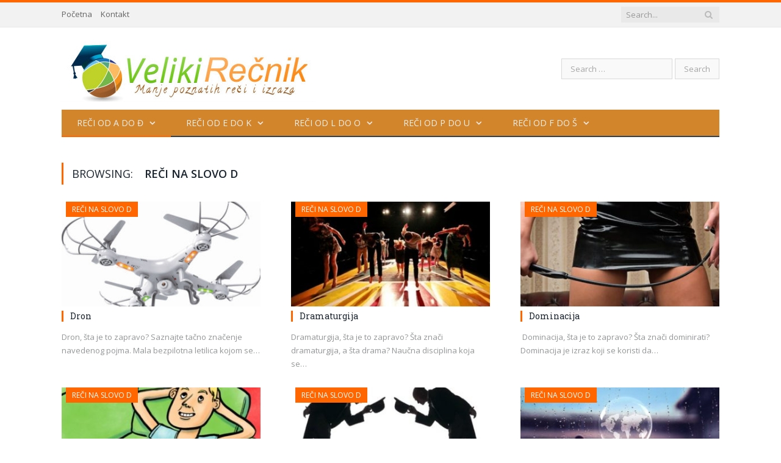

--- FILE ---
content_type: text/html; charset=UTF-8
request_url: https://velikirecnik.com/category/reci-od-a-do-d/reci-na-slovo-d/page/2/
body_size: 8204
content:
<!DOCTYPE html>

<!--[if IE 8]> <html class="ie ie8" dir="ltr" lang="en-US" prefix="og: https://ogp.me/ns#"> <![endif]-->
<!--[if IE 9]> <html class="ie ie9" dir="ltr" lang="en-US" prefix="og: https://ogp.me/ns#"> <![endif]-->
<!--[if gt IE 9]><!--> <html dir="ltr" lang="en-US" prefix="og: https://ogp.me/ns#"> <!--<![endif]-->

<head>


<meta charset="UTF-8" />


 
<meta name="viewport" content="width=device-width, initial-scale=1" />
<meta http-equiv="X-UA-Compatible" content="IE=edge" />
<link rel="pingback" href="https://velikirecnik.com/xmlrpc.php" />
	

	
	<style>img:is([sizes="auto" i], [sizes^="auto," i]) { contain-intrinsic-size: 3000px 1500px }</style>
	
		<!-- All in One SEO 4.9.3 - aioseo.com -->
		<title>Reči na slovo D | Veliki Rečnik - Part 2</title>
	<meta name="description" content="- Part 2" />
	<meta name="robots" content="noindex, nofollow, max-image-preview:large" />
	<link rel="canonical" href="https://velikirecnik.com/category/reci-od-a-do-d/reci-na-slovo-d/page/2/" />
	<link rel="prev" href="https://velikirecnik.com/category/reci-od-a-do-d/reci-na-slovo-d/" />
	<link rel="next" href="https://velikirecnik.com/category/reci-od-a-do-d/reci-na-slovo-d/page/3/" />
	<meta name="generator" content="All in One SEO (AIOSEO) 4.9.3" />
		<script type="application/ld+json" class="aioseo-schema">
			{"@context":"https:\/\/schema.org","@graph":[{"@type":"BreadcrumbList","@id":"https:\/\/velikirecnik.com\/category\/reci-od-a-do-d\/reci-na-slovo-d\/page\/2\/#breadcrumblist","itemListElement":[{"@type":"ListItem","@id":"https:\/\/velikirecnik.com#listItem","position":1,"name":"Home","item":"https:\/\/velikirecnik.com","nextItem":{"@type":"ListItem","@id":"https:\/\/velikirecnik.com\/category\/reci-od-a-do-d\/#listItem","name":"Re\u010di od A do \u0110"}},{"@type":"ListItem","@id":"https:\/\/velikirecnik.com\/category\/reci-od-a-do-d\/#listItem","position":2,"name":"Re\u010di od A do \u0110","item":"https:\/\/velikirecnik.com\/category\/reci-od-a-do-d\/","nextItem":{"@type":"ListItem","@id":"https:\/\/velikirecnik.com\/category\/reci-od-a-do-d\/reci-na-slovo-d\/#listItem","name":"Re\u010di na slovo D"},"previousItem":{"@type":"ListItem","@id":"https:\/\/velikirecnik.com#listItem","name":"Home"}},{"@type":"ListItem","@id":"https:\/\/velikirecnik.com\/category\/reci-od-a-do-d\/reci-na-slovo-d\/#listItem","position":3,"name":"Re\u010di na slovo D","item":"https:\/\/velikirecnik.com\/category\/reci-od-a-do-d\/reci-na-slovo-d\/","nextItem":{"@type":"ListItem","@id":"https:\/\/velikirecnik.com\/category\/reci-od-a-do-d\/reci-na-slovo-d\/page\/2#listItem","name":"Page 2"},"previousItem":{"@type":"ListItem","@id":"https:\/\/velikirecnik.com\/category\/reci-od-a-do-d\/#listItem","name":"Re\u010di od A do \u0110"}},{"@type":"ListItem","@id":"https:\/\/velikirecnik.com\/category\/reci-od-a-do-d\/reci-na-slovo-d\/page\/2#listItem","position":4,"name":"Page 2","previousItem":{"@type":"ListItem","@id":"https:\/\/velikirecnik.com\/category\/reci-od-a-do-d\/reci-na-slovo-d\/#listItem","name":"Re\u010di na slovo D"}}]},{"@type":"CollectionPage","@id":"https:\/\/velikirecnik.com\/category\/reci-od-a-do-d\/reci-na-slovo-d\/page\/2\/#collectionpage","url":"https:\/\/velikirecnik.com\/category\/reci-od-a-do-d\/reci-na-slovo-d\/page\/2\/","name":"Re\u010di na slovo D | Veliki Re\u010dnik - Part 2","description":"- Part 2","inLanguage":"en-US","isPartOf":{"@id":"https:\/\/velikirecnik.com\/#website"},"breadcrumb":{"@id":"https:\/\/velikirecnik.com\/category\/reci-od-a-do-d\/reci-na-slovo-d\/page\/2\/#breadcrumblist"}},{"@type":"Organization","@id":"https:\/\/velikirecnik.com\/#organization","name":"Veliki Re\u010dnik","description":"Zna\u010denje re\u010di","url":"https:\/\/velikirecnik.com\/"},{"@type":"WebSite","@id":"https:\/\/velikirecnik.com\/#website","url":"https:\/\/velikirecnik.com\/","name":"Veliki Re\u010dnik","description":"Zna\u010denje re\u010di","inLanguage":"en-US","publisher":{"@id":"https:\/\/velikirecnik.com\/#organization"}}]}
		</script>
		<!-- All in One SEO -->

<link rel='dns-prefetch' href='//fonts.googleapis.com' />
<link rel='stylesheet' id='wp-block-library-css' href='https://velikirecnik.com/wp-includes/css/dist/block-library/style.min.css' type='text/css' media='all' />
<style id='classic-theme-styles-inline-css' type='text/css'>
/*! This file is auto-generated */
.wp-block-button__link{color:#fff;background-color:#32373c;border-radius:9999px;box-shadow:none;text-decoration:none;padding:calc(.667em + 2px) calc(1.333em + 2px);font-size:1.125em}.wp-block-file__button{background:#32373c;color:#fff;text-decoration:none}
</style>
<link rel='stylesheet' id='aioseo/css/src/vue/standalone/blocks/table-of-contents/global.scss-css' href='https://velikirecnik.com/wp-content/plugins/all-in-one-seo-pack/dist/Lite/assets/css/table-of-contents/global.e90f6d47.css' type='text/css' media='all' />
<style id='global-styles-inline-css' type='text/css'>
:root{--wp--preset--aspect-ratio--square: 1;--wp--preset--aspect-ratio--4-3: 4/3;--wp--preset--aspect-ratio--3-4: 3/4;--wp--preset--aspect-ratio--3-2: 3/2;--wp--preset--aspect-ratio--2-3: 2/3;--wp--preset--aspect-ratio--16-9: 16/9;--wp--preset--aspect-ratio--9-16: 9/16;--wp--preset--color--black: #000000;--wp--preset--color--cyan-bluish-gray: #abb8c3;--wp--preset--color--white: #ffffff;--wp--preset--color--pale-pink: #f78da7;--wp--preset--color--vivid-red: #cf2e2e;--wp--preset--color--luminous-vivid-orange: #ff6900;--wp--preset--color--luminous-vivid-amber: #fcb900;--wp--preset--color--light-green-cyan: #7bdcb5;--wp--preset--color--vivid-green-cyan: #00d084;--wp--preset--color--pale-cyan-blue: #8ed1fc;--wp--preset--color--vivid-cyan-blue: #0693e3;--wp--preset--color--vivid-purple: #9b51e0;--wp--preset--gradient--vivid-cyan-blue-to-vivid-purple: linear-gradient(135deg,rgba(6,147,227,1) 0%,rgb(155,81,224) 100%);--wp--preset--gradient--light-green-cyan-to-vivid-green-cyan: linear-gradient(135deg,rgb(122,220,180) 0%,rgb(0,208,130) 100%);--wp--preset--gradient--luminous-vivid-amber-to-luminous-vivid-orange: linear-gradient(135deg,rgba(252,185,0,1) 0%,rgba(255,105,0,1) 100%);--wp--preset--gradient--luminous-vivid-orange-to-vivid-red: linear-gradient(135deg,rgba(255,105,0,1) 0%,rgb(207,46,46) 100%);--wp--preset--gradient--very-light-gray-to-cyan-bluish-gray: linear-gradient(135deg,rgb(238,238,238) 0%,rgb(169,184,195) 100%);--wp--preset--gradient--cool-to-warm-spectrum: linear-gradient(135deg,rgb(74,234,220) 0%,rgb(151,120,209) 20%,rgb(207,42,186) 40%,rgb(238,44,130) 60%,rgb(251,105,98) 80%,rgb(254,248,76) 100%);--wp--preset--gradient--blush-light-purple: linear-gradient(135deg,rgb(255,206,236) 0%,rgb(152,150,240) 100%);--wp--preset--gradient--blush-bordeaux: linear-gradient(135deg,rgb(254,205,165) 0%,rgb(254,45,45) 50%,rgb(107,0,62) 100%);--wp--preset--gradient--luminous-dusk: linear-gradient(135deg,rgb(255,203,112) 0%,rgb(199,81,192) 50%,rgb(65,88,208) 100%);--wp--preset--gradient--pale-ocean: linear-gradient(135deg,rgb(255,245,203) 0%,rgb(182,227,212) 50%,rgb(51,167,181) 100%);--wp--preset--gradient--electric-grass: linear-gradient(135deg,rgb(202,248,128) 0%,rgb(113,206,126) 100%);--wp--preset--gradient--midnight: linear-gradient(135deg,rgb(2,3,129) 0%,rgb(40,116,252) 100%);--wp--preset--font-size--small: 13px;--wp--preset--font-size--medium: 20px;--wp--preset--font-size--large: 36px;--wp--preset--font-size--x-large: 42px;--wp--preset--spacing--20: 0.44rem;--wp--preset--spacing--30: 0.67rem;--wp--preset--spacing--40: 1rem;--wp--preset--spacing--50: 1.5rem;--wp--preset--spacing--60: 2.25rem;--wp--preset--spacing--70: 3.38rem;--wp--preset--spacing--80: 5.06rem;--wp--preset--shadow--natural: 6px 6px 9px rgba(0, 0, 0, 0.2);--wp--preset--shadow--deep: 12px 12px 50px rgba(0, 0, 0, 0.4);--wp--preset--shadow--sharp: 6px 6px 0px rgba(0, 0, 0, 0.2);--wp--preset--shadow--outlined: 6px 6px 0px -3px rgba(255, 255, 255, 1), 6px 6px rgba(0, 0, 0, 1);--wp--preset--shadow--crisp: 6px 6px 0px rgba(0, 0, 0, 1);}:where(.is-layout-flex){gap: 0.5em;}:where(.is-layout-grid){gap: 0.5em;}body .is-layout-flex{display: flex;}.is-layout-flex{flex-wrap: wrap;align-items: center;}.is-layout-flex > :is(*, div){margin: 0;}body .is-layout-grid{display: grid;}.is-layout-grid > :is(*, div){margin: 0;}:where(.wp-block-columns.is-layout-flex){gap: 2em;}:where(.wp-block-columns.is-layout-grid){gap: 2em;}:where(.wp-block-post-template.is-layout-flex){gap: 1.25em;}:where(.wp-block-post-template.is-layout-grid){gap: 1.25em;}.has-black-color{color: var(--wp--preset--color--black) !important;}.has-cyan-bluish-gray-color{color: var(--wp--preset--color--cyan-bluish-gray) !important;}.has-white-color{color: var(--wp--preset--color--white) !important;}.has-pale-pink-color{color: var(--wp--preset--color--pale-pink) !important;}.has-vivid-red-color{color: var(--wp--preset--color--vivid-red) !important;}.has-luminous-vivid-orange-color{color: var(--wp--preset--color--luminous-vivid-orange) !important;}.has-luminous-vivid-amber-color{color: var(--wp--preset--color--luminous-vivid-amber) !important;}.has-light-green-cyan-color{color: var(--wp--preset--color--light-green-cyan) !important;}.has-vivid-green-cyan-color{color: var(--wp--preset--color--vivid-green-cyan) !important;}.has-pale-cyan-blue-color{color: var(--wp--preset--color--pale-cyan-blue) !important;}.has-vivid-cyan-blue-color{color: var(--wp--preset--color--vivid-cyan-blue) !important;}.has-vivid-purple-color{color: var(--wp--preset--color--vivid-purple) !important;}.has-black-background-color{background-color: var(--wp--preset--color--black) !important;}.has-cyan-bluish-gray-background-color{background-color: var(--wp--preset--color--cyan-bluish-gray) !important;}.has-white-background-color{background-color: var(--wp--preset--color--white) !important;}.has-pale-pink-background-color{background-color: var(--wp--preset--color--pale-pink) !important;}.has-vivid-red-background-color{background-color: var(--wp--preset--color--vivid-red) !important;}.has-luminous-vivid-orange-background-color{background-color: var(--wp--preset--color--luminous-vivid-orange) !important;}.has-luminous-vivid-amber-background-color{background-color: var(--wp--preset--color--luminous-vivid-amber) !important;}.has-light-green-cyan-background-color{background-color: var(--wp--preset--color--light-green-cyan) !important;}.has-vivid-green-cyan-background-color{background-color: var(--wp--preset--color--vivid-green-cyan) !important;}.has-pale-cyan-blue-background-color{background-color: var(--wp--preset--color--pale-cyan-blue) !important;}.has-vivid-cyan-blue-background-color{background-color: var(--wp--preset--color--vivid-cyan-blue) !important;}.has-vivid-purple-background-color{background-color: var(--wp--preset--color--vivid-purple) !important;}.has-black-border-color{border-color: var(--wp--preset--color--black) !important;}.has-cyan-bluish-gray-border-color{border-color: var(--wp--preset--color--cyan-bluish-gray) !important;}.has-white-border-color{border-color: var(--wp--preset--color--white) !important;}.has-pale-pink-border-color{border-color: var(--wp--preset--color--pale-pink) !important;}.has-vivid-red-border-color{border-color: var(--wp--preset--color--vivid-red) !important;}.has-luminous-vivid-orange-border-color{border-color: var(--wp--preset--color--luminous-vivid-orange) !important;}.has-luminous-vivid-amber-border-color{border-color: var(--wp--preset--color--luminous-vivid-amber) !important;}.has-light-green-cyan-border-color{border-color: var(--wp--preset--color--light-green-cyan) !important;}.has-vivid-green-cyan-border-color{border-color: var(--wp--preset--color--vivid-green-cyan) !important;}.has-pale-cyan-blue-border-color{border-color: var(--wp--preset--color--pale-cyan-blue) !important;}.has-vivid-cyan-blue-border-color{border-color: var(--wp--preset--color--vivid-cyan-blue) !important;}.has-vivid-purple-border-color{border-color: var(--wp--preset--color--vivid-purple) !important;}.has-vivid-cyan-blue-to-vivid-purple-gradient-background{background: var(--wp--preset--gradient--vivid-cyan-blue-to-vivid-purple) !important;}.has-light-green-cyan-to-vivid-green-cyan-gradient-background{background: var(--wp--preset--gradient--light-green-cyan-to-vivid-green-cyan) !important;}.has-luminous-vivid-amber-to-luminous-vivid-orange-gradient-background{background: var(--wp--preset--gradient--luminous-vivid-amber-to-luminous-vivid-orange) !important;}.has-luminous-vivid-orange-to-vivid-red-gradient-background{background: var(--wp--preset--gradient--luminous-vivid-orange-to-vivid-red) !important;}.has-very-light-gray-to-cyan-bluish-gray-gradient-background{background: var(--wp--preset--gradient--very-light-gray-to-cyan-bluish-gray) !important;}.has-cool-to-warm-spectrum-gradient-background{background: var(--wp--preset--gradient--cool-to-warm-spectrum) !important;}.has-blush-light-purple-gradient-background{background: var(--wp--preset--gradient--blush-light-purple) !important;}.has-blush-bordeaux-gradient-background{background: var(--wp--preset--gradient--blush-bordeaux) !important;}.has-luminous-dusk-gradient-background{background: var(--wp--preset--gradient--luminous-dusk) !important;}.has-pale-ocean-gradient-background{background: var(--wp--preset--gradient--pale-ocean) !important;}.has-electric-grass-gradient-background{background: var(--wp--preset--gradient--electric-grass) !important;}.has-midnight-gradient-background{background: var(--wp--preset--gradient--midnight) !important;}.has-small-font-size{font-size: var(--wp--preset--font-size--small) !important;}.has-medium-font-size{font-size: var(--wp--preset--font-size--medium) !important;}.has-large-font-size{font-size: var(--wp--preset--font-size--large) !important;}.has-x-large-font-size{font-size: var(--wp--preset--font-size--x-large) !important;}
:where(.wp-block-post-template.is-layout-flex){gap: 1.25em;}:where(.wp-block-post-template.is-layout-grid){gap: 1.25em;}
:where(.wp-block-columns.is-layout-flex){gap: 2em;}:where(.wp-block-columns.is-layout-grid){gap: 2em;}
:root :where(.wp-block-pullquote){font-size: 1.5em;line-height: 1.6;}
</style>
<link rel='stylesheet' id='crp-style-text-only-css' href='https://velikirecnik.com/wp-content/plugins/contextual-related-posts/css/text-only.min.css' type='text/css' media='all' />
<link rel='stylesheet' id='smartmag-fonts-css' href='https://fonts.googleapis.com/css?family=Open+Sans%3A400%2C400Italic%2C600%2C700%7CRoboto+Slab&#038;subset' type='text/css' media='all' />
<link rel='stylesheet' id='smartmag-core-css' href='https://velikirecnik.com/wp-content/themes/smart-mag/style.css' type='text/css' media='all' />
<link rel='stylesheet' id='smartmag-responsive-css' href='https://velikirecnik.com/wp-content/themes/smart-mag/css/responsive.css' type='text/css' media='all' />
<link rel='stylesheet' id='smartmag-font-awesome-css' href='https://velikirecnik.com/wp-content/themes/smart-mag/css/fontawesome/css/font-awesome.min.css' type='text/css' media='all' />
<style id='smartmag-font-awesome-inline-css' type='text/css'>
.post-content { font-size: 15px;  }
.post-content { color: #292828; }

.navigation { background-color: #d3852c;; }

@media only screen and (max-width: 799px) { .navigation .menu > li:hover > a, .navigation .menu > .current-menu-item > a, 
.navigation .menu > .current-menu-parent > a { background-color: #d3852c;; } }

.navigation.sticky { background: rgb(211,133,44); background: rgba(211,133,44, 0.9);; }

.navigation .mega-menu, .navigation .menu ul { background-color: #d3852c;; }

@media only screen and (max-width: 799px) { .navigation .mega-menu.links > li:hover { background-color: #d3852c;; } }

.navigation .menu > li:hover, .navigation .menu li li:hover, .navigation .menu li li.current-menu-item,
.navigation .mega-menu .sub-nav li:hover, .navigation .menu .sub-nav li.current-menu-item { background-color: #ba7322;; }

@media only screen and (max-width: 799px) { .navigation .menu > li:hover > a, .navigation .menu > .current-menu-item > a, 
.navigation .menu > .current-menu-parent > a, .navigation .mega-menu.links > li:hover,
.navigation .menu > .current-menu-ancestor > a, .navigation .menu li.active { background-color: #ba7322;; } }

.main .sidebar .widgettitle, .tabbed .tabs-list { background-color: #d3852c;; }

.main-footer { background-color: #d3852c; background-image: none;; }

.lower-foot { background-color: #d3852c; }

::selection { background: #ff6600; }

::-moz-selection { background: #ff6600; }

.top-bar, .post-content .modern-quote, .mobile-head { border-top-color: #ff6600; }

.main-color,
.trending-ticker .heading,
.nav-light .menu > li:hover > a,
.nav-light .menu > .current-menu-item > a,
.nav-light .menu > .current-menu-parent > a,
.nav-light .menu li li:hover,
.nav-light .menu li li.current-menu-item,
.nav-light .mega-menu .sub-nav li:hover,
.nav-light .menu .sub-nav li.current-menu-item,
.nav-light .menu li li:hover > a,
.nav-light .menu li li.current-menu-item > a,
.nav-light .mega-menu .sub-nav li:hover > a,
.nav-light .menu .sub-nav li.current-menu-item > a,
.nav-light-search .active .search-icon,
.nav-light-search .search-icon:hover,
.breadcrumbs .location,
.gallery-title,
.section-head.prominent,
.recentcomments .url,
.block.posts .fa-angle-right,
.news-focus .section-head,
.focus-grid .section-head,
.post-meta-b .posted-by a,
.post-content a,
.main-stars,
.main-stars span:before,
.related-posts .section-head,
.comments-list .bypostauthor .comment-author a,
.error-page .text-404,
a.bbp-author-name { color: #ff6600; }

.navigation .menu > li:hover > a,
.navigation .menu > .current-menu-item > a,
.navigation .menu > .current-menu-parent > a,
.navigation .menu > .current-menu-ancestor > a,
.block-head,
.tabbed .tabs-list .active a,
.comment-content .reply,
.sc-tabs .active a,
.nav-dark-b { border-bottom-color: #ff6600; }

.main-featured .cat,
.main-featured .pages .flex-active,
.main-pagination .current,
.main-pagination a:hover,
.block-head .heading,
.cat-title,
.post .read-more a,
.rate-number .progress,
.listing-meta .rate-number .progress,
.review-box .overall,
.review-box .bar,
.post-pagination > span,
.button,
.sc-button-default:hover,
.drop-caps { background: #ff6600; }

.nav-search .search-icon:hover,
.nav-search .active .search-icon { border-color: #ff6600; }

.modal-header .modal-title,
.highlights h2:before,
.post-header .post-title:before,
.review-box .heading,
.main-heading,
.page-title,
.entry-title,
div.bbp-template-notice,
div.indicator-hint,
div.bbp-template-notice.info,
.post-content .wpcf7-not-valid-tip { border-left-color: #ff6600; }

@media only screen and (max-width: 799px) { .navigation .mobile .fa { background: #ff6600; } }

.mobile-head { border-top-color: #ff6600; }



</style>
<script type="text/javascript" src="https://velikirecnik.com/wp-includes/js/jquery/jquery.min.js" id="jquery-core-js"></script>
<script type="text/javascript" id="jquery-js-after">
/* <![CDATA[ */
jQuery(document).ready(function() {
	jQuery(".c665a6a19d8566f0ce07d9e4d1777441").click(function() {
		jQuery.post(
			"https://velikirecnik.com/wp-admin/admin-ajax.php", {
				"action": "quick_adsense_onpost_ad_click",
				"quick_adsense_onpost_ad_index": jQuery(this).attr("data-index"),
				"quick_adsense_nonce": "5b150b6c99",
			}, function(response) { }
		);
	});
});
/* ]]> */
</script>
<script type="text/javascript" src="https://velikirecnik.com/wp-includes/js/jquery/jquery-migrate.min.js" id="jquery-migrate-js"></script>
	
<!--[if lt IE 9]>
<script src="https://velikirecnik.com/wp-content/themes/smart-mag/js/html5.js" type="text/javascript"></script>
<![endif]-->


<script>
document.querySelector('head').innerHTML += '<style class="bunyad-img-effects-css">.main img, .main-footer img { opacity: 0; }</style>';
</script>
	

</head>


<body class="archive paged category category-reci-na-slovo-d category-37 paged-2 category-paged-2 wp-theme-smart-mag no-sidebar full img-effects has-nav-dark has-head-default">

<div class="main-wrap">

	
	
	<div class="top-bar">

		<div class="wrap">
			<section class="top-bar-content cf">
			
							
				
									
					
		<div class="search">
			<form role="search" action="https://velikirecnik.com/" method="get">
				<input type="text" name="s" class="query live-search-query" value="" placeholder="Search..."/>
				<button class="search-button" type="submit"><i class="fa fa-search"></i></button>
			</form>
		</div> <!-- .search -->					
				
				<div class="menu-kontakt-container"><ul id="menu-kontakt" class="menu"><li id="menu-item-9006" class="menu-item menu-item-type-custom menu-item-object-custom menu-item-home menu-item-9006"><a href="https://velikirecnik.com">Početna</a></li>
<li id="menu-item-9005" class="menu-item menu-item-type-post_type menu-item-object-page menu-item-9005"><a href="https://velikirecnik.com/kontakt/">Kontakt</a></li>
</ul></div>				
			</section>
		</div>
		
	</div>
	
	<div id="main-head" class="main-head">
		
		<div class="wrap">
			
			
			<header class="default">
			
				<div class="title">
							<a href="https://velikirecnik.com/" title="Veliki Rečnik" rel="home">
		
														
								
				<img src="https://velikirecnik.com/wp-content/uploads/2016/02/veliki-recnik.jpg" class="logo-image" alt="Veliki Rečnik" />
					 
						
		</a>				</div>
				
									
					<div class="right">
					<form role="search" method="get" class="search-form" action="https://velikirecnik.com/">
				<label>
					<span class="screen-reader-text">Search for:</span>
					<input type="search" class="search-field" placeholder="Search &hellip;" value="" name="s" />
				</label>
				<input type="submit" class="search-submit" value="Search" />
			</form>					</div>
					
								
			</header>
				
							
				
<div class="main-nav">
	<div class="navigation-wrap cf">
	
		<nav class="navigation cf nav-dark">
		
			<div class>
			
				<div class="mobile" data-type="off-canvas" data-search="1">
					<a href="#" class="selected">
						<span class="text">Navigate</span><span class="current"></span> <i class="hamburger fa fa-bars"></i>
					</a>
				</div>
				
				<div class="menu-izbornik-1-container"><ul id="menu-izbornik-1" class="menu"><li id="menu-item-10" class="menu-item menu-item-type-taxonomy menu-item-object-category current-category-ancestor current-menu-ancestor current-menu-parent current-category-parent menu-item-has-children menu-cat-1 menu-item-10"><a href="https://velikirecnik.com/category/reci-od-a-do-d/">Reči od A do Đ</a>
<ul class="sub-menu">
	<li id="menu-item-11" class="menu-item menu-item-type-taxonomy menu-item-object-category menu-cat-33 menu-item-11"><a href="https://velikirecnik.com/category/reci-od-a-do-d/reci-na-slovo-a/">Reči na slovo A</a></li>
	<li id="menu-item-12" class="menu-item menu-item-type-taxonomy menu-item-object-category menu-cat-34 menu-item-12"><a href="https://velikirecnik.com/category/reci-od-a-do-d/reci-na-slovo-b/">Reči na slovo B</a></li>
	<li id="menu-item-15" class="menu-item menu-item-type-taxonomy menu-item-object-category menu-cat-35 menu-item-15"><a href="https://velikirecnik.com/category/reci-od-a-do-d/reci-na-slovo-v/">Reči na slovo V</a></li>
	<li id="menu-item-14" class="menu-item menu-item-type-taxonomy menu-item-object-category menu-cat-36 menu-item-14"><a href="https://velikirecnik.com/category/reci-od-a-do-d/reci-na-slovo-g/">Reči na slovo G</a></li>
	<li id="menu-item-13" class="menu-item menu-item-type-taxonomy menu-item-object-category current-menu-item menu-cat-37 menu-item-13"><a href="https://velikirecnik.com/category/reci-od-a-do-d/reci-na-slovo-d/" aria-current="page">Reči na slovo D</a></li>
	<li id="menu-item-17" class="menu-item menu-item-type-taxonomy menu-item-object-category menu-cat-38 menu-item-17"><a href="https://velikirecnik.com/category/reci-od-a-do-d/reci-na-slovo-d-reci-od-d-do-i/">Reči na slovo Đ</a></li>
</ul>
</li>
<li id="menu-item-16" class="menu-item menu-item-type-taxonomy menu-item-object-category menu-item-has-children menu-cat-28 menu-item-16"><a href="https://velikirecnik.com/category/reci-od-e-do-k/">Reči od E do K</a>
<ul class="sub-menu">
	<li id="menu-item-18" class="menu-item menu-item-type-taxonomy menu-item-object-category menu-cat-39 menu-item-18"><a href="https://velikirecnik.com/category/reci-od-e-do-k/reci-na-slovo-e/">Reči na slovo E</a></li>
	<li id="menu-item-21" class="menu-item menu-item-type-taxonomy menu-item-object-category menu-cat-40 menu-item-21"><a href="https://velikirecnik.com/category/reci-od-e-do-k/reci-na-slovo-z/">Reči na slovo Ž</a></li>
	<li id="menu-item-20" class="menu-item menu-item-type-taxonomy menu-item-object-category menu-cat-42 menu-item-20"><a href="https://velikirecnik.com/category/reci-od-e-do-k/reci-na-slovo-z1/">Reči na slovo Z</a></li>
	<li id="menu-item-19" class="menu-item menu-item-type-taxonomy menu-item-object-category menu-cat-41 menu-item-19"><a href="https://velikirecnik.com/category/reci-od-e-do-k/reci-na-slovo-i/">Reči na slovo I</a></li>
	<li id="menu-item-28" class="menu-item menu-item-type-taxonomy menu-item-object-category menu-cat-43 menu-item-28"><a href="https://velikirecnik.com/category/reci-od-e-do-k/reci-na-slovo-j/">Reči na slovo J</a></li>
	<li id="menu-item-29" class="menu-item menu-item-type-taxonomy menu-item-object-category menu-cat-44 menu-item-29"><a href="https://velikirecnik.com/category/reci-od-e-do-k/reci-na-slovo-k/">Reči na slovo K</a></li>
</ul>
</li>
<li id="menu-item-27" class="menu-item menu-item-type-taxonomy menu-item-object-category menu-item-has-children menu-cat-29 menu-item-27"><a href="https://velikirecnik.com/category/reci-od-l-do-o/">Reči od L do O</a>
<ul class="sub-menu">
	<li id="menu-item-30" class="menu-item menu-item-type-taxonomy menu-item-object-category menu-cat-45 menu-item-30"><a href="https://velikirecnik.com/category/reci-od-l-do-o/reci-na-slovo-l/">Reči na slovo L</a></li>
	<li id="menu-item-31" class="menu-item menu-item-type-taxonomy menu-item-object-category menu-cat-46 menu-item-31"><a href="https://velikirecnik.com/category/reci-od-l-do-o/reci-na-slovo-lj/">Reči na slovo Lj</a></li>
	<li id="menu-item-32" class="menu-item menu-item-type-taxonomy menu-item-object-category menu-cat-47 menu-item-32"><a href="https://velikirecnik.com/category/reci-od-l-do-o/reci-na-slovo-m/">Reči na slovo M</a></li>
	<li id="menu-item-34" class="menu-item menu-item-type-taxonomy menu-item-object-category menu-cat-48 menu-item-34"><a href="https://velikirecnik.com/category/reci-od-l-do-o/reci-na-slovo-n/">Reči na slovo N</a></li>
	<li id="menu-item-35" class="menu-item menu-item-type-taxonomy menu-item-object-category menu-cat-49 menu-item-35"><a href="https://velikirecnik.com/category/reci-od-l-do-o/reci-na-slovo-nj/">Reči na slovo Nj</a></li>
	<li id="menu-item-36" class="menu-item menu-item-type-taxonomy menu-item-object-category menu-cat-50 menu-item-36"><a href="https://velikirecnik.com/category/reci-od-l-do-o/reci-na-slovo-o/">Reči na slovo O</a></li>
</ul>
</li>
<li id="menu-item-33" class="menu-item menu-item-type-taxonomy menu-item-object-category menu-item-has-children menu-cat-30 menu-item-33"><a href="https://velikirecnik.com/category/reci-od-p-do-u/">Reči od P do U</a>
<ul class="sub-menu">
	<li id="menu-item-37" class="menu-item menu-item-type-taxonomy menu-item-object-category menu-cat-51 menu-item-37"><a href="https://velikirecnik.com/category/reci-od-p-do-u/reci-na-slovo-p/">Reči na slovo P</a></li>
	<li id="menu-item-38" class="menu-item menu-item-type-taxonomy menu-item-object-category menu-cat-52 menu-item-38"><a href="https://velikirecnik.com/category/reci-od-p-do-u/reci-na-slovo-r/">Reči na slovo R</a></li>
	<li id="menu-item-42" class="menu-item menu-item-type-taxonomy menu-item-object-category menu-cat-53 menu-item-42"><a href="https://velikirecnik.com/category/reci-od-p-do-u/reci-na-slovo-s/">Reči na slovo S</a></li>
	<li id="menu-item-43" class="menu-item menu-item-type-taxonomy menu-item-object-category menu-cat-54 menu-item-43"><a href="https://velikirecnik.com/category/reci-od-p-do-u/reci-na-slovo-t/">Reči na slovo T</a></li>
	<li id="menu-item-40" class="menu-item menu-item-type-taxonomy menu-item-object-category menu-cat-55 menu-item-40"><a href="https://velikirecnik.com/category/reci-od-p-do-u/reci-na-slovo-c/">Reči na slovo Ć</a></li>
	<li id="menu-item-44" class="menu-item menu-item-type-taxonomy menu-item-object-category menu-cat-56 menu-item-44"><a href="https://velikirecnik.com/category/reci-od-p-do-u/reci-na-slovo-u/">Reči na slovo U</a></li>
</ul>
</li>
<li id="menu-item-39" class="menu-item menu-item-type-taxonomy menu-item-object-category menu-item-has-children menu-cat-31 menu-item-39"><a href="https://velikirecnik.com/category/reci-od-f-do-s/">Reči od F do Š</a>
<ul class="sub-menu">
	<li id="menu-item-41" class="menu-item menu-item-type-taxonomy menu-item-object-category menu-cat-57 menu-item-41"><a href="https://velikirecnik.com/category/reci-od-f-do-s/reci-na-slovo-f/">Reči na slovo F</a></li>
	<li id="menu-item-25" class="menu-item menu-item-type-taxonomy menu-item-object-category menu-cat-58 menu-item-25"><a href="https://velikirecnik.com/category/reci-od-f-do-s/reci-na-slovo-h/">Reči na slovo H</a></li>
	<li id="menu-item-46" class="menu-item menu-item-type-taxonomy menu-item-object-category menu-cat-65 menu-item-46"><a href="https://velikirecnik.com/category/reci-od-f-do-s/reci-na-slovo-c1/">Reči na slovo C</a></li>
	<li id="menu-item-23" class="menu-item menu-item-type-taxonomy menu-item-object-category menu-cat-59 menu-item-23"><a href="https://velikirecnik.com/category/reci-od-f-do-s/reci-na-slovo-c-reci-od-h-do-s/">Reči na slovo Č</a></li>
	<li id="menu-item-24" class="menu-item menu-item-type-taxonomy menu-item-object-category menu-cat-61 menu-item-24"><a href="https://velikirecnik.com/category/reci-od-f-do-s/reci-na-slovo-dz/">Reči na slovo Dž</a></li>
	<li id="menu-item-26" class="menu-item menu-item-type-taxonomy menu-item-object-category menu-cat-62 menu-item-26"><a href="https://velikirecnik.com/category/reci-od-f-do-s/reci-na-slovo-s-reci-od-h-do-s/">Reči na slovo Š</a></li>
</ul>
</li>
</ul></div>				
						
			</div>
			
		</nav>
	
				
	</div>
</div>				
							
		</div>
		
				
	</div>	
	<div class="breadcrumbs-wrap">
		
		<div class="wrap">
				</div>
		
	</div>


<div class="main wrap cf">
	<div class="row">
		<div class="col-8 main-content">
	
				
				
			<h2 class="main-heading">Browsing: <strong>Reči na slovo D</strong></h2>
			
						
			
		
		
	<div class="row b-row listing meta-above grid-3">
		
					
		<div class="column one-third b-col">
		
			<article class="highlights post-11963 post type-post status-publish format-standard has-post-thumbnail category-reci-na-slovo-d tag-dron tag-pojam tag-sta-je tag-sta-znaci tag-znacenje tag-znacenje-pojma tag-znacenje-reci">

					
		<span class="cat-title cat-37"><a href="https://velikirecnik.com/category/reci-od-a-do-d/reci-na-slovo-d/" title="Reči na slovo D">Reči na slovo D</a></span>
		
						
				<a href="https://velikirecnik.com/2017/12/21/dron/" title="Dron" class="image-link">
					<img width="351" height="185" src="https://velikirecnik.com/wp-content/uploads/2017/12/Dron-351x185.jpg" class="image wp-post-image" alt="" title="Dron" decoding="async" fetchpriority="high" />					
					
									</a>
				
								
				<h2 class="post-title"><a href="https://velikirecnik.com/2017/12/21/dron/">Dron</a></h2>
				
								
				
								
				<div class="excerpt"><p>Dron, šta je to zapravo? Saznajte tačno značenje navedenog pojma. Mala bezpilotna letilica kojom se&hellip;</p>
</div>
				
							
			</article>
		</div>
			
					
		<div class="column one-third b-col">
		
			<article class="highlights post-11960 post type-post status-publish format-standard has-post-thumbnail category-reci-na-slovo-d tag-drama tag-dramaturgija tag-pojam tag-sta-je tag-sta-znaci tag-znacenje tag-znacenje-pojma tag-znacenje-reci tag-znaci">

					
		<span class="cat-title cat-37"><a href="https://velikirecnik.com/category/reci-od-a-do-d/reci-na-slovo-d/" title="Reči na slovo D">Reči na slovo D</a></span>
		
						
				<a href="https://velikirecnik.com/2017/12/21/dramaturgija/" title="Dramaturgija" class="image-link">
					<img width="351" height="185" src="https://velikirecnik.com/wp-content/uploads/2017/12/Dramaturgija-351x185.jpg" class="image wp-post-image" alt="" title="Dramaturgija" decoding="async" srcset="https://velikirecnik.com/wp-content/uploads/2017/12/Dramaturgija-351x185.jpg 351w, https://velikirecnik.com/wp-content/uploads/2017/12/Dramaturgija-300x159.jpg 300w, https://velikirecnik.com/wp-content/uploads/2017/12/Dramaturgija.jpg 620w" sizes="(max-width: 351px) 100vw, 351px" />					
					
									</a>
				
								
				<h2 class="post-title"><a href="https://velikirecnik.com/2017/12/21/dramaturgija/">Dramaturgija</a></h2>
				
								
				
								
				<div class="excerpt"><p>Dramaturgija, šta je to zapravo? Šta znači dramaturgija, a šta drama? Naučna disciplina koja se&hellip;</p>
</div>
				
							
			</article>
		</div>
			
					
		<div class="column one-third b-col">
		
			<article class="highlights post-11957 post type-post status-publish format-standard has-post-thumbnail category-reci-na-slovo-d tag-dominacija tag-pojam tag-sta-je tag-sta-znaci tag-znacenje tag-znacenje-reci tag-znaci">

					
		<span class="cat-title cat-37"><a href="https://velikirecnik.com/category/reci-od-a-do-d/reci-na-slovo-d/" title="Reči na slovo D">Reči na slovo D</a></span>
		
						
				<a href="https://velikirecnik.com/2017/12/21/dominacija/" title="Dominacija" class="image-link">
					<img width="351" height="185" src="https://velikirecnik.com/wp-content/uploads/2017/12/Dominacija-351x185.jpg" class="image wp-post-image" alt="" title="Dominacija" decoding="async" />					
					
									</a>
				
								
				<h2 class="post-title"><a href="https://velikirecnik.com/2017/12/21/dominacija/">Dominacija</a></h2>
				
								
				
								
				<div class="excerpt"><p> Dominacija, šta je to zapravo? Šta znači dominirati? Dominacija je izraz koji se koristi da&hellip;</p>
</div>
				
							
			</article>
		</div>
			
					
		<div class="column one-third b-col">
		
			<article class="highlights post-11954 post type-post status-publish format-standard has-post-thumbnail category-reci-na-slovo-d tag-dokon tag-dokonost tag-pojam tag-sta-je tag-sta-znaci tag-znacenje tag-znacenje-reci">

					
		<span class="cat-title cat-37"><a href="https://velikirecnik.com/category/reci-od-a-do-d/reci-na-slovo-d/" title="Reči na slovo D">Reči na slovo D</a></span>
		
						
				<a href="https://velikirecnik.com/2017/12/21/dokonost/" title="Dokonost" class="image-link">
					<img width="351" height="185" src="https://velikirecnik.com/wp-content/uploads/2017/12/Dokonost-351x185.jpg" class="image wp-post-image" alt="" title="Dokonost" decoding="async" loading="lazy" />					
					
									</a>
				
								
				<h2 class="post-title"><a href="https://velikirecnik.com/2017/12/21/dokonost/">Dokonost</a></h2>
				
								
				
								
				<div class="excerpt"><p>Šta je to dokonost? Šta znači navedeni pojam, a šta termin dokon? Dokonost je pojam&hellip;</p>
</div>
				
							
			</article>
		</div>
			
					
		<div class="column one-third b-col">
		
			<article class="highlights post-11940 post type-post status-publish format-standard has-post-thumbnail category-reci-na-slovo-d tag-dostojanstvo tag-pojam tag-sta-je tag-sta-znaci tag-znacenje tag-znacenje-pojma tag-znacenje-reci">

					
		<span class="cat-title cat-37"><a href="https://velikirecnik.com/category/reci-od-a-do-d/reci-na-slovo-d/" title="Reči na slovo D">Reči na slovo D</a></span>
		
						
				<a href="https://velikirecnik.com/2017/12/20/dostojanstvo/" title="Dostojanstvo" class="image-link">
					<img width="351" height="185" src="https://velikirecnik.com/wp-content/uploads/2017/12/dostojanstvo-351x185.jpg" class="image wp-post-image" alt="" title="Dostojanstvo" decoding="async" loading="lazy" />					
					
									</a>
				
								
				<h2 class="post-title"><a href="https://velikirecnik.com/2017/12/20/dostojanstvo/">Dostojanstvo</a></h2>
				
								
				
								
				<div class="excerpt"><p>Šta je dostojanstvo? Šta znači imati dostojanstvo? Dostojanstvo je termin koji se koristi da označi&hellip;</p>
</div>
				
							
			</article>
		</div>
			
					
		<div class="column one-third b-col">
		
			<article class="highlights post-11972 post type-post status-publish format-standard has-post-thumbnail category-reci-na-slovo-d tag-dunjaluk tag-pojam tag-sta-je tag-sta-znaci tag-znacenje tag-znacenje-pojma tag-znacenje-reci">

					
		<span class="cat-title cat-37"><a href="https://velikirecnik.com/category/reci-od-a-do-d/reci-na-slovo-d/" title="Reči na slovo D">Reči na slovo D</a></span>
		
						
				<a href="https://velikirecnik.com/2017/12/20/dunjaluk/" title="Dunjaluk" class="image-link">
					<img width="351" height="185" src="https://velikirecnik.com/wp-content/uploads/2017/12/Dunjaluk-351x185.jpg" class="image wp-post-image" alt="" title="Dunjaluk" decoding="async" loading="lazy" />					
					
									</a>
				
								
				<h2 class="post-title"><a href="https://velikirecnik.com/2017/12/20/dunjaluk/">Dunjaluk</a></h2>
				
								
				
								
				<div class="excerpt"><p>Dunjaluk, šta je to zapravo? Koje je pravo značenje navedenog pojma? Dunjaluk je turska reč&hellip;</p>
</div>
				
							
			</article>
		</div>
			
					
		<div class="column one-third b-col">
		
			<article class="highlights post-11937 post type-post status-publish format-standard has-post-thumbnail category-reci-na-slovo-d tag-dokolica tag-pojam tag-sta-je tag-sta-znaci tag-znacenje tag-znacenje-pojma tag-znacenje-reci">

					
		<span class="cat-title cat-37"><a href="https://velikirecnik.com/category/reci-od-a-do-d/reci-na-slovo-d/" title="Reči na slovo D">Reči na slovo D</a></span>
		
						
				<a href="https://velikirecnik.com/2017/12/20/dokolica/" title="Dokolica" class="image-link">
					<img width="351" height="185" src="https://velikirecnik.com/wp-content/uploads/2017/12/Dokolica-351x185.jpg" class="image wp-post-image" alt="" title="Dokolica" decoding="async" loading="lazy" />					
					
									</a>
				
								
				<h2 class="post-title"><a href="https://velikirecnik.com/2017/12/20/dokolica/">Dokolica</a></h2>
				
								
				
								
				<div class="excerpt"><p>Šta je to dokolica? Da li ste upoznati sa tačnim značenjem navedenog pojma? Dokolica je&hellip;</p>
</div>
				
							
			</article>
		</div>
			
					
		<div class="column one-third b-col">
		
			<article class="highlights post-11934 post type-post status-publish format-standard has-post-thumbnail category-reci-na-slovo-d tag-dnevnica tag-pojam tag-sta-je tag-sta-znaci tag-znacenje tag-znacenje-reci">

					
		<span class="cat-title cat-37"><a href="https://velikirecnik.com/category/reci-od-a-do-d/reci-na-slovo-d/" title="Reči na slovo D">Reči na slovo D</a></span>
		
						
				<a href="https://velikirecnik.com/2017/12/20/dnevnica/" title="Dnevnica" class="image-link">
					<img width="351" height="185" src="https://velikirecnik.com/wp-content/uploads/2017/12/Dnevnica-351x185.jpg" class="image wp-post-image" alt="" title="Dnevnica" decoding="async" loading="lazy" />					
					
									</a>
				
								
				<h2 class="post-title"><a href="https://velikirecnik.com/2017/12/20/dnevnica/">Dnevnica</a></h2>
				
								
				
								
				<div class="excerpt"><p>Šta je dnevnica? Šta znači izraz „ići u dnevnicu“? Dnevnica je izraz koji se upotrebljava&hellip;</p>
</div>
				
							
			</article>
		</div>
			
					
		<div class="column one-third b-col">
		
			<article class="highlights post-11931 post type-post status-publish format-standard has-post-thumbnail category-reci-na-slovo-d tag-dns-server tag-pojam tag-sta-je tag-sta-znaci tag-znacenje tag-znacenje-pojma tag-znacenje-reci">

					
		<span class="cat-title cat-37"><a href="https://velikirecnik.com/category/reci-od-a-do-d/reci-na-slovo-d/" title="Reči na slovo D">Reči na slovo D</a></span>
		
						
				<a href="https://velikirecnik.com/2017/12/20/dns-server/" title="DNS server" class="image-link">
					<img width="351" height="185" src="https://velikirecnik.com/wp-content/uploads/2017/12/DNS-server-351x185.jpg" class="image wp-post-image" alt="" title="DNS server" decoding="async" loading="lazy" />					
					
									</a>
				
								
				<h2 class="post-title"><a href="https://velikirecnik.com/2017/12/20/dns-server/">DNS server</a></h2>
				
								
				
								
				<div class="excerpt"><p>Šta je DNS server? Da li ste upoznati sa tačnim značenjem navedenog pojma? DNS server&hellip;</p>
</div>
				
							
			</article>
		</div>
			
					
		<div class="column one-third b-col">
		
			<article class="highlights post-11928 post type-post status-publish format-standard has-post-thumbnail category-reci-na-slovo-d tag-definicija tag-dnevnik tag-pojam tag-sta-je tag-sta-znaci tag-znacenje tag-znacenje-reci">

					
		<span class="cat-title cat-37"><a href="https://velikirecnik.com/category/reci-od-a-do-d/reci-na-slovo-d/" title="Reči na slovo D">Reči na slovo D</a></span>
		
						
				<a href="https://velikirecnik.com/2017/12/20/dnevnik/" title="Dnevnik" class="image-link">
					<img width="351" height="185" src="https://velikirecnik.com/wp-content/uploads/2017/12/Dnevnik-351x185.jpg" class="image wp-post-image" alt="" title="Dnevnik" decoding="async" loading="lazy" />					
					
									</a>
				
								
				<h2 class="post-title"><a href="https://velikirecnik.com/2017/12/20/dnevnik/">Dnevnik</a></h2>
				
								
				
								
				<div class="excerpt"><p>Šta je dnevnik? Saznajte tačno značenje navedenog pojma. Dnevnik je pojam koji se na našim&hellip;</p>
</div>
				
							
			</article>
		</div>
			
						
	</div>
	
	
			
	<div class="main-pagination">
		<a class="prev page-numbers" href="https://velikirecnik.com/category/reci-od-a-do-d/reci-na-slovo-d/"><i class="fa fa-angle-left"></i><span class="visuallyhidden">Previous</span></a>
<a class="page-numbers" href="https://velikirecnik.com/category/reci-od-a-do-d/reci-na-slovo-d/">1</a>
<span aria-current="page" class="page-numbers current">2</span>
<a class="page-numbers" href="https://velikirecnik.com/category/reci-od-a-do-d/reci-na-slovo-d/page/3/">3</a>
<a class="page-numbers" href="https://velikirecnik.com/category/reci-od-a-do-d/reci-na-slovo-d/page/4/">4</a>
<span class="page-numbers dots">&hellip;</span>
<a class="page-numbers" href="https://velikirecnik.com/category/reci-od-a-do-d/reci-na-slovo-d/page/18/">18</a>
<a class="next page-numbers" href="https://velikirecnik.com/category/reci-od-a-do-d/reci-na-slovo-d/page/3/"><span class="visuallyhidden">Next</span><i class="fa fa-angle-right"></i></a>	</div>
		
			

	
		</div>
		
				
	</div> <!-- .row -->
</div> <!-- .main -->


		
	<footer class="main-footer">
	
		
	
			<div class="lower-foot">
			<div class="wrap">
		
						
			<div class="widgets">
				<center><a href="https://nativemedia.rs/blog/zasto-svaki-biznis-treba-da-trosi-najmanje-1e-dnevno-na-nativne-oglase/" style="color:#FFffff;font-size:23px;">OGLAŠAVANJE ZA 1€</a></center>			</div>
			
					
			</div>
		</div>		
		
	</footer>
	
</div> <!-- .main-wrap -->

<script type="speculationrules">
{"prefetch":[{"source":"document","where":{"and":[{"href_matches":"\/*"},{"not":{"href_matches":["\/wp-*.php","\/wp-admin\/*","\/wp-content\/uploads\/*","\/wp-content\/*","\/wp-content\/plugins\/*","\/wp-content\/themes\/smart-mag\/*","\/*\\?(.+)"]}},{"not":{"selector_matches":"a[rel~=\"nofollow\"]"}},{"not":{"selector_matches":".no-prefetch, .no-prefetch a"}}]},"eagerness":"conservative"}]}
</script>
<script type="text/javascript" id="bunyad-theme-js-extra">
/* <![CDATA[ */
var Bunyad = {"ajaxurl":"https:\/\/velikirecnik.com\/wp-admin\/admin-ajax.php"};
/* ]]> */
</script>
<script type="text/javascript" src="https://velikirecnik.com/wp-content/themes/smart-mag/js/bunyad-theme.js" id="bunyad-theme-js"></script>
<script type="text/javascript" src="https://velikirecnik.com/wp-content/themes/smart-mag/js/jquery.flexslider-min.js" id="flex-slider-js"></script>
<script type="text/javascript" src="https://velikirecnik.com/wp-content/themes/smart-mag/js/jquery.sticky-sidebar.min.js" id="sticky-sidebar-js"></script>
<script>
  (function(i,s,o,g,r,a,m){i['GoogleAnalyticsObject']=r;i[r]=i[r]||function(){
  (i[r].q=i[r].q||[]).push(arguments)},i[r].l=1*new Date();a=s.createElement(o),
  m=s.getElementsByTagName(o)[0];a.async=1;a.src=g;m.parentNode.insertBefore(a,m)
  })(window,document,'script','//www.google-analytics.com/analytics.js','ga');

  ga('create', 'UA-70150904-1', 'auto');
  ga('send', 'pageview');

</script>
<script defer src="https://static.cloudflareinsights.com/beacon.min.js/vcd15cbe7772f49c399c6a5babf22c1241717689176015" integrity="sha512-ZpsOmlRQV6y907TI0dKBHq9Md29nnaEIPlkf84rnaERnq6zvWvPUqr2ft8M1aS28oN72PdrCzSjY4U6VaAw1EQ==" data-cf-beacon='{"version":"2024.11.0","token":"ac46374df5bd4861a27e98a475d88ce7","r":1,"server_timing":{"name":{"cfCacheStatus":true,"cfEdge":true,"cfExtPri":true,"cfL4":true,"cfOrigin":true,"cfSpeedBrain":true},"location_startswith":null}}' crossorigin="anonymous"></script>
</body>
</html>